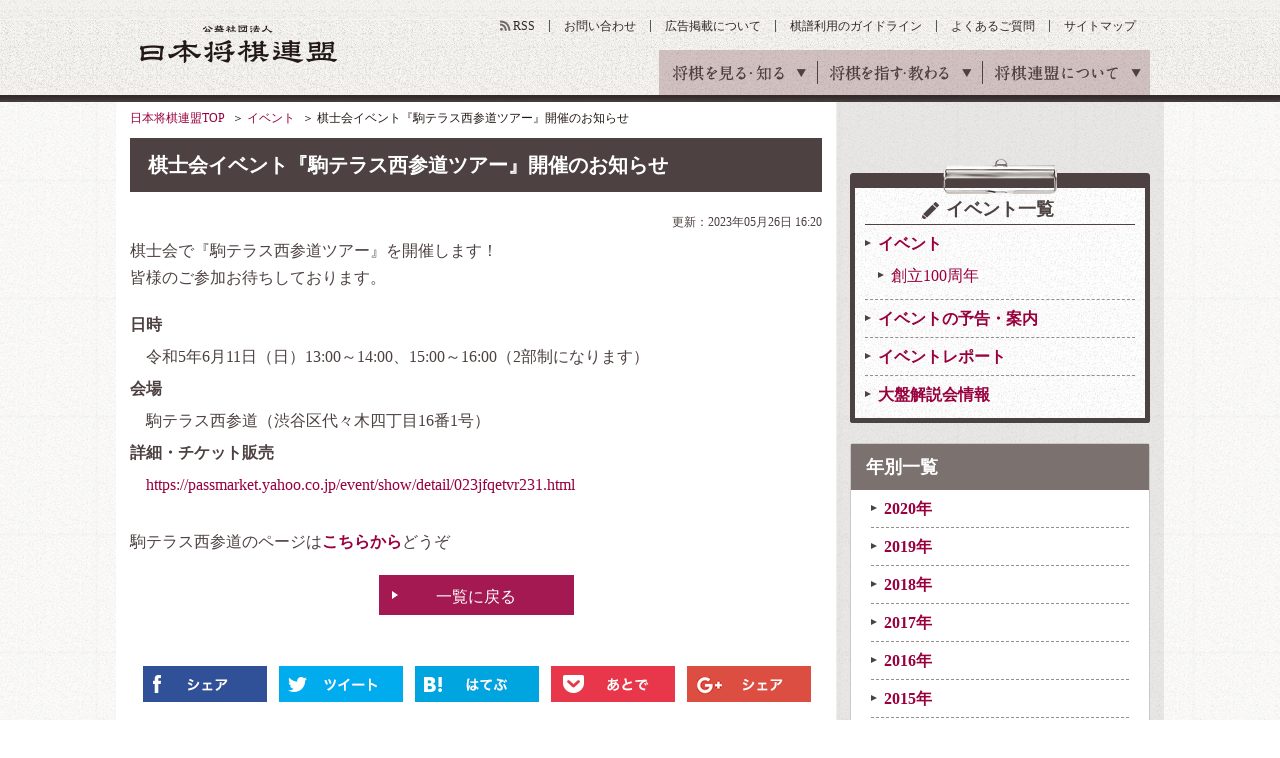

--- FILE ---
content_type: text/html; charset=utf-8
request_url: https://www.google.com/recaptcha/api2/aframe
body_size: 270
content:
<!DOCTYPE HTML><html><head><meta http-equiv="content-type" content="text/html; charset=UTF-8"></head><body><script nonce="fUZ64ZQ8zFxYX717hePLQw">/** Anti-fraud and anti-abuse applications only. See google.com/recaptcha */ try{var clients={'sodar':'https://pagead2.googlesyndication.com/pagead/sodar?'};window.addEventListener("message",function(a){try{if(a.source===window.parent){var b=JSON.parse(a.data);var c=clients[b['id']];if(c){var d=document.createElement('img');d.src=c+b['params']+'&rc='+(localStorage.getItem("rc::a")?sessionStorage.getItem("rc::b"):"");window.document.body.appendChild(d);sessionStorage.setItem("rc::e",parseInt(sessionStorage.getItem("rc::e")||0)+1);localStorage.setItem("rc::h",'1768587992608');}}}catch(b){}});window.parent.postMessage("_grecaptcha_ready", "*");}catch(b){}</script></body></html>